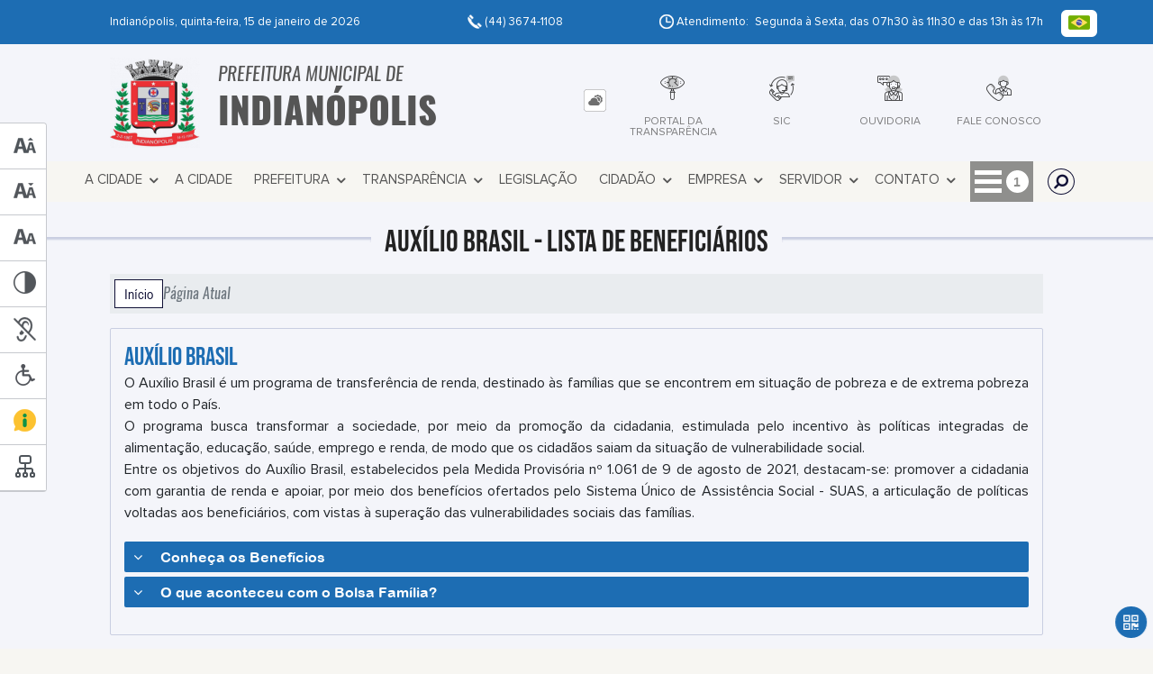

--- FILE ---
content_type: text/html; charset=UTF-8
request_url: https://www.indianopolis.pr.gov.br/auxilio-brasil
body_size: 15764
content:
<!DOCTYPE html>
<html lang="pt-BR">

<head>
    <meta charset="UTF-8">
    
        
            <meta name="theme-color" content="#111136">
    
    <title>Auxílio Brasil - Prefeitura Municipal  de Indianópolis</title>
                    <meta name="description" content="Listagem dos Beneficiários do Auxílio Brasil da Prefeitura Municipal  de Indianópolis"/>
                    <meta name="keywords" content="auxílio brasil, municipal, indianópolis, cidade"/>
                    <link rel="canonical" href="http://www.indianopolis.pr.gov.br/auxilio-brasil" />
                <meta property="og:url" content="http://www.indianopolis.pr.gov.br/auxilio-brasil" />
                <meta property="og:image" content="https://www.indianopolis.pr.gov.br/admin/globalarq/logo/7fcb8d73e871e51711b58b2d0869fec1.png" />
                <meta property="og:title" content="Prefeitura Municipal de Indianópolis" />
                <meta property="og:description" content="Prefeitura Municipal de Indianópolis" />
                <meta property="og:site_name" content="Prefeitura Municipal de Indianópolis" />
                <meta property="og:type" content="website" />
                <meta name="viewport" content="width=device-width, initial-scale=1.0">
        <!-- Le styles -->
    <link href="/admin/icones/familia/style.css" media="screen" rel="stylesheet" type="text/css">
<link href="/site/css/bootstrap-4.3.1/css/bootstrap.min.css" media="screen" rel="stylesheet" type="text/css">
<link href="/site/css/normalize.css" media="screen" rel="stylesheet" type="text/css">
<link href="/site/css/css.css" media="screen" rel="stylesheet" type="text/css">
<link href="/site/css/cssCustom.css?v=1768461452" media="screen" rel="stylesheet" type="text/css">
<link href="/site2/css/css_v2.css" media="screen" rel="stylesheet" type="text/css">
<link href="/site/js/plugins/tradutor/tradutor.css" media="screen" rel="stylesheet" type="text/css">
<link href="/site2/css/font/icomoon_v2/style.css" media="screen" rel="stylesheet" type="text/css">
<link href="/site/css/mini-plugins.css" media="screen" rel="stylesheet" type="text/css">
<link href="/site/css/animate.min.css" media="screen" rel="stylesheet" type="text/css">
<link href="/site/css/ekko-lightbox.css" media="screen" rel="stylesheet" type="text/css">
<link href="/site/js/plugins/calendario/dncalendar-skin.css" media="screen" rel="stylesheet" type="text/css">
<link href="/site/css/font/fontawesome/font-awesome.min.css" media="screen" rel="stylesheet" type="text/css">
<link href="/site/js/plugins/menu/sm-core-css.css" media="screen" rel="stylesheet" type="text/css">
<link href="/site/js/plugins/menu/sm-clean.css" media="screen" rel="stylesheet" type="text/css">
<link href="/site/js/plugins/owlcarousel/owl.carousel.min.css" media="screen" rel="stylesheet" type="text/css">
<link href="/site/js/plugins/owlcarousel/owl.theme.default.min.css" media="screen" rel="stylesheet" type="text/css">
<link href="/site/css/font/ArialNarrow/styles.css" media="screen" rel="stylesheet" type="text/css">
<link href="/site/css/font/ArialRoundedMTBold/styles.css" media="screen" rel="stylesheet" type="text/css">
<link href="/site/css/font/BebasNeue-Regular/styles.css" media="screen" rel="stylesheet" type="text/css">
<link href="/site/css/font/MyriadPro-Regular/styles.css" media="screen" rel="stylesheet" type="text/css">
<link href="/site/css/font/MyriadPro-Light/styles.css" media="screen" rel="stylesheet" type="text/css">
<link href="/site/css/font/MyriadPro-Bold/styles.css" media="screen" rel="stylesheet" type="text/css">
<link href="/site/css/font/Oswald-ExtraLight/styles.css" media="screen" rel="stylesheet" type="text/css">
<link href="/site/css/font/Oswald-LightItalic/styles.css" media="screen" rel="stylesheet" type="text/css">
<link href="/site/css/font/Oswald-Heavy/styles.css" media="screen" rel="stylesheet" type="text/css">
<link href="/site/css/font/Oswald-Regular/styles.css" media="screen" rel="stylesheet" type="text/css">
<link href="/site/css/font/Oswald-RegularItalic/styles.css" media="screen" rel="stylesheet" type="text/css">
<link href="/site/css/font/ProximaNova-Regular/styles.css" media="screen" rel="stylesheet" type="text/css">
<link href="/site/css/speech.css" media="screen" rel="stylesheet" type="text/css">
<link href="/site/js/plugins/acessibilidade/jbility.css" media="screen" rel="stylesheet" type="text/css">
<link href="/admin/globalarq/logo/favicon.webp" rel="shortcut icon" type="image/vnd.microsoft.icon">    
          <script>
          var _paq = window._paq = window._paq || [];
          /* tracker methods like "setCustomDimension" should be called before "trackPageView" */
          _paq.push(['trackPageView']);
          _paq.push(['enableLinkTracking']);
          (function() {
              var u="https://analytics.kingpage.com.br/";
              _paq.push(['setTrackerUrl', u+'matomo.php']);
              _paq.push(['setSiteId', '93']);
              var d=document, g=d.createElement('script'), s=d.getElementsByTagName('script')[0];
              g.async=true; g.src=u+'matomo.js'; s.parentNode.insertBefore(g,s);
          })();
      </script>
    </head>

<style>
     :root {
        --tamanho-fonte-cidade: 40px;
                    --cor-icon: #00ff22;
                        /*cores que se trocam*/
            --cor-primaria: #111136;
            --cor-secundaria: #1d6db3;
                        }

    .img-logo {
        width: 100px;
        height: 100px;
        background: url(/admin/globalarq/logo/7fcb8d73e871e51711b58b2d0869fec1.png);
        background-size: 100% 100%;
    }

    .img-logo-rodape {
        width: 100px;
        height: 100px;
        background: url(/admin/globalarq/logo/828f03d3a661ce292a619d2fd2f8a189.png);
        background-size: 100% 100%;
        margin-bottom: 10px;
    }

    .btn-menu-mobile {
        background: url('../../../../admin/globalarq/logo/7fcb8d73e871e51711b58b2d0869fec1.png') no-repeat;
        background-size: 50px auto;
    }

    .caixa-dialogo {
        background: linear-gradient(rgba(255, 255, 255, .9), rgba(255, 255, 255, .9)), url('../../admin/globalarq/logo/7fcb8d73e871e51711b58b2d0869fec1.png') space;
    }
</style>

<body>
    <!-- INICIO VLIBRAS -->
    <div vw class="enabled">
        <div vw-access-button class="active"></div>
        <div vw-plugin-wrapper>
            <div class="vw-plugin-top-wrapper"></div>
        </div>
    </div>
    <!-- FIM VLIBRAS -->
    <!--barra lateral de acessibilidade-->
    
                        <div class="acessibilidade acessibilidade_left ">
                            <div class="btn-acessibilidade">
                                <img src="/site/js/plugins/acessibilidade/acessibilidade/acessibilidade-btn-mobile.png" alt="Texto Maior" title="Texto Maior" />
                            </div>
                            <div id="increaseFont" class="acessibilidade_div" style="border-top-right-radius: 4px">
                                <div class="img-acessibilidade aumenta-texto">
                                    <img src="/site/js/plugins/acessibilidade/acessibilidade/acessibilidade-aumenta-texto.png" alt="Texto Maior" title="Texto Maior" />
                                </div>
                                <span class="texto-acessibilidade" unselectable="on">Texto Maior</span>
                            </div>
                            <div id="decreaseFont" class="acessibilidade_div">
                                <div class="img-acessibilidade diminui-texto">
                                    <img src="/site/js/plugins/acessibilidade/acessibilidade/acessibilidade-diminui-texto.png" alt="Texto Menor" title="Texto Menor" />
                                </div>
                                <span class="texto-acessibilidade" unselectable="on">Texto Menor</span>
                            </div>
                            <div id="resetaFont" class="acessibilidade_div">
                                <div class="img-acessibilidade reseta-texto">
                                    <img src="/site/js/plugins/acessibilidade/acessibilidade/acessibilidade-reseta-texto.png" alt="Texto Normal" title="Texto Normal" />
                                </div>
                                <span class="texto-acessibilidade" unselectable="on">Texto Normal</span>
                            </div>
                            <div id="contrast" class="acessibilidade_div">
                                <div class="img-acessibilidade contraste">
                                    <img src="/site/js/plugins/acessibilidade/acessibilidade/acessibilidade-contraste.png" alt="Contraste" title="Contraste" />
                                </div>
                                <span class="texto-acessibilidade" unselectable="on">Contraste</span>
                            </div>
                            <a class="mostra-libra" rel="" title="Vlibras">
                                <div class="acessibilidade_div">
                                    <div class="img-acessibilidade libras">
                                        <img src="/site/js/plugins/acessibilidade/acessibilidade/acessibilidade-libras.png" alt="Libras" title="Libras" />
                                    </div>
                                    <span class="texto-acessibilidade" unselectable="on">Libras</span>
                                </div>
                                <div class="caixa-balao">
                                    <div class="balao">
                                        <img src="/site/js/plugins/acessibilidade/acessibilidade/vlibras.gif" alt="Vlibras" title="Vlibras" />
                                        <p>O conteúdo desse portal pode ser acessível em Libras usando o VLibras</p>
                                    </div>
                                </div>
                            </a>
                            <div class="mostra-atalho" rel="" title="Teclas de Atalho">
                                <div class="acessibilidade_div">
                                    <div class="img-acessibilidade libras">
                                        <img src="/site/js/plugins/acessibilidade/acessibilidade/acessibilidade-atalho.png" alt="Libras" title="Libras" />
                                    </div>
                                    <span class="texto-acessibilidade" unselectable="on">Atalhos</span>
                                </div>
                                <div class="caixa-balao caixa-atalho">
                                    <div class="balao">
                                        <p><a id="altZ" title="Abrir Caixa de Pesquisa">Alt + Z - Abrir Caixa de Pesquisa</a></p>
                                        <p><a id="altC" title="Foco no Menu">Alt + C - Foco no Menu</a></p>
                                        <p><a id="altR" title="Ir para o Rodapé do Site">Alt + R - Ir para o Rodapé do Site</a></p>
                                        <p><a id="altB" title="Ativar Alto Contraste">Alt + B - Ativar Alto Contraste</a></p>
                                        <p><a id="altW" title="Aumentar Letra">Alt + W - Aumentar Letra</a></p>
                                        <p><a id="altS" title="Diminuir Letra">Alt + S - Diminuir Letra</a></p>
                                        <p><a id="altQ" title="Letra Normal">Alt + Q - Letra Normal</a></p>
                                        <p><a id="altN" title="Ir para o Conteúdo do Site">Alt + N - Ir para o Conteúdo do Site</a></p>
                                        <p><a id="altL" title="Abrir Libras">Alt + L - Abrir Libras</a></p>
                                    </div>
                                </div>
                            </div><a target="_blank" href="" rel="nofollow" title="Acesso à informação"><div class="acessibilidade_div">
                                        <div class="img-acessibilidade acesso-informacao">
                                            <img src="/site/js/plugins/acessibilidade/acessibilidade/acessibilidade-acesso-informacao.png" alt="Acesso à informação" title="Acesso à informação" />
                                        </div>
                                        <span class="texto-acessibilidade" unselectable="on">Acesso à informação</span>
                                    </div>
                                </a>
                                <a rel="" href="/mapa-site/" title="Mapa do Site">
                                <div class="acessibilidade_div">
                                    <div class="img-acessibilidade">
                                        <img src="/site/js/plugins/acessibilidade/acessibilidade/acessibilidade-mapa-site.png" alt="Libras" title="Libras" />
                                    </div>
                                    <span class="texto-acessibilidade" unselectable="on">Mapa do Site</span>
                                </div>
                            </a>
                        </div>
                    </div>
    <div class="container-all">
        
                
                <style>
                    .conteudo-hidden_v2 {
                        clear: both;
                        display: block;
                        height: 0;
                        width: 0;
                        overflow: hidden;
                        visibility: hidden;
                        margin: 0 !important;
                    }
                </style>

                <div class="container-atendimento desktop" data-tipo="">
                        <div class="center col-md-12 col-lg-12 col-xl-10">
                            <div class="row">
                                <div class="col-sm-4 col-xl-6 titulo-left">
                                    <p>Indianópolis, quinta-feira, 15 de janeiro de 2026
                                        <font class="right"><img src="/site/imagens/atendimento-telefone.png" alt="Telefone" />
                                            (44) 3674-1108 </font>
                                    </p>
                                </div>
                                <div class="col-sm-6 titulo-right" align="right">
                                    <p>
                                        <img src="/site/imagens/atendimento-horario.png" alt="Atendimento" />
                                        Atendimento: Segunda à Sexta, das 07h30 às 11h30 e das 13h às 17h
                                    </p>
                                </div>
                                <div id="google_translate_element"></div>
                                <div class="wrapper_linguagem" id="linguagem_desktop">
                                    <div class="container_linguagem">
                                        <button class="linguagem_button">
                                            <img src="/site/imagens/linguagem/brasil.png" />
                                        </button>
                                        <div class="linguagem_content animate__fadeIn">
                                            <div class="linguagem_titulo"><p>Idioma</p></div>
                                            <div class="linguagem_card" id="pt">
                                                <img src="/site/imagens/linguagem/brasil.png" />
                                                <p class="linguagem_selecionada">Português</p>
                                            </div>
                                            <div class="linguagem_card" id="en">
                                                <img src="/site/imagens/linguagem/estados-unidos.png" />
                                                <p>English</p>
                                            </div>
                                            <div class="linguagem_card" id="es">
                                                <img src="/site/imagens/linguagem/espanha.png" />
                                                <p>Español</p>
                                            </div>
                                            <div class="linguagem_card" id="fr">
                                                <img src="/site/imagens/linguagem/franca.png" />
                                                <p>Français</p>
                                            </div>
                                            <div class="linguagem_card" id="de">
                                                <img src="/site/imagens/linguagem/alemanha.png" />
                                                <p>Deutsch</p>
                                            </div>
                                            <div class="linguagem_card" id="it">
                                                <img src="/site/imagens/linguagem/italia.png" />
                                                <p>Italiano</p>
                                            </div>
                                        </div>
                                    </div>
                                </div>
                            </div>
                        </div>
                    </div>
                    <div class="container-previsao desktop">
                        <div class="center col-md-12 col-lg-12 col-xl-10">
                            <div class="row"><div class="col-md-6">
                                        <a href="https://www.indianopolis.pr.gov.br/" rel="" title="Prefeitura Municipal  de Indianópolis">
                                            <div class="img-logo"></div>
                                        </a>
                                        <a href="https://www.indianopolis.pr.gov.br/" rel="" title="Prefeitura Municipal  de Indianópolis">
                                            <h2>Prefeitura Municipal  de<br />
                                                <font class="nome-cidade" style="top: 5px;position: relative;">Indianópolis</font>
                                            </h2>
                                        </a>
                                    </div><div class="col-md-6 col-sm-12 padding-topo-0" align="center">
                                    <div class="row">

                                        <div class="col-md-1 col-sm-12">
                                            <ul class="nav nav-pills flex-column" id="previsaoTab" role="tablist">
                                                        <li class="nav-item">
                                                            <a class="nav-link active" id="home-tab" data-toggle="tab" href="#btn-link" role="tab" aria-controls="home" aria-selected="true">
                                                                <div class="img-topo-link"></div>
                                                            </a>
                                                        </li>
                                                    
                                                <li class="nav-item">
                                                    <a class="nav-link " id="profile-tab" data-toggle="tab" href="#btn-previsao" role="tab" aria-controls="profile" aria-selected="false">
                                                        <div class="img-topo-prev"></div>
                                                    </a>
                                                </li>
                                            </ul>
                                        </div>
                                        <!-- /.col-md-4 -->
                                        <div class="col-md-11 col-sm-12">
                                            <div class="tab-content" id="previsaoTabContent"> <div class="tab-pane fade show active text-left text-light padding-tab-pane" id="btn-link" role="tabpanel" aria-labelledby="home-tab"><div class="row link-rapido"><div class="col-lg-3 col-md-6 col-sm-6 alinha-center container-link-rapido" data-has-sub="false">
                                <a href="https://www.indianopolis.pr.gov.br/portal-da-transparencia" rel="" target="_self" title="Portal da Transparência" class="link-primario-toggle">
                                    <div class="link-primario muda-cor">
                                        <div>
                                            <span class="icon-87"><span class="path1"></span><span class="path2"></span><span class="path3"></span><span class="path4"></span><span class="path5"></span><span class="path6"></span><span class="path7"></span></span>
                                            <p>Portal da Transparência</p>
                                        </div>
                                    </div>
                                </a><div class="separa-sub-link"></div></div><div class="col-lg-3 col-md-6 col-sm-6 alinha-center container-link-rapido" data-has-sub="false">
                                <a href="https://www.indianopolis.pr.gov.br/sic-servico-de-informacao-ao-cidadao" rel="" target="_self" title="Sic" class="link-primario-toggle">
                                    <div class="link-primario muda-cor">
                                        <div>
                                            <span class="icon-25"><span class="path1"></span><span class="path2"></span><span class="path3"></span><span class="path4"></span><span class="path5"></span><span class="path6"></span><span class="path7"></span><span class="path8"></span><span class="path9"></span></span>
                                            <p>Sic</p>
                                        </div>
                                    </div>
                                </a><div class="separa-sub-link"></div></div><div class="col-lg-3 col-md-6 col-sm-6 alinha-center container-link-rapido" data-has-sub="false">
                                <a href="https://www.indianopolis.pr.gov.br/ouvidoria" rel="" target="_self" title="Ouvidoria" class="link-primario-toggle">
                                    <div class="link-primario muda-cor">
                                        <div>
                                            <span class="icon-13"><span class="path1"></span><span class="path2"></span><span class="path3"></span><span class="path4"></span><span class="path5"></span><span class="path6"></span><span class="path7"></span><span class="path8"></span><span class="path9"></span><span class="path10"></span><span class="path11"></span></span>
                                            <p>Ouvidoria</p>
                                        </div>
                                    </div>
                                </a><div class="separa-sub-link"></div></div><div class="col-lg-3 col-md-6 col-sm-6 alinha-center container-link-rapido" data-has-sub="false">
                                <a href="https://www.indianopolis.pr.gov.br/fale-conosco" rel="" target="_self" title="Fale Conosco" class="link-primario-toggle">
                                    <div class="link-primario muda-cor">
                                        <div>
                                            <span class="icon-144"><span class="path1"></span><span class="path2"></span><span class="path3"></span><span class="path4"></span></span>
                                            <p>Fale Conosco</p>
                                        </div>
                                    </div>
                                </a><div class="separa-sub-link"></div></div></div>
                                                    </div><div class="tab-pane fade text-left text-light " id="btn-previsao" role="tabpanel" aria-labelledby="profile-tab">
                                                    <div class="previsao_tempo">
                    <div class="container-prev efeito-prev">
                        <div class="mostraPrev" style="display:none !important;"></div>
                        <div class="dia">
                        <div class="alinha-prev">
                            <div class="semana">
                                Quar
                            </div>
                            <div class="data">
                                14/01
                            </div>
                            </div>
                            <div class="tempo"   style="background:url(/site/imagens/prev-tempo/clima.png) -318px -58px no-repeat;">
                            
                            </div>
                            <div class="msg-clima">
                            Parcialmente Nublado
                            </div>
                        </div>
                        <div class="escondePrev" style="display:table !important;">
                        
                        <div class="tempMax">
                            Máx 30&nbsp;°C
                        </div>
                        <div class="tempMin">
                            Min 20&nbsp;°C
                        </div>
                        <div class="separaPrevTemp">
                        
                        </div>
                        <div class="umiIndice">                           
                            <div class="uv">Índice UV</div>
                            <div class="ico">0.0</div>
                        </div>
                        </div>
                    </div> 
                    <div class="container-prev separa-dia">
                        <div class="mostraPrev"></div>
                        <div class="dia">
                        <div class="alinha-prev">
                            <div class="semana">
                                Quin
                            </div>
                            <div class="data">
                                15/01
                            </div>
                            </div>
                            <div class="tempo"   style="background:url(/site/imagens/prev-tempo/clima.png) -318px -58px no-repeat;">
                                
                            </div>
                            <div class="msg-clima">
                            Parcialmente Nublado
                            </div>
                        </div>
                        <div class="escondePrev">
                        
                        <div class="tempMax">
                            Máx 32&nbsp;°C
                        </div>
                        <div class="tempMin">
                            Min 21&nbsp;°C
                        </div>
                        <div class="separaPrevTemp">
                        
                        </div>
                        <div class="umiIndice">                           
                            <div class="uv">Índice UV</div>
                            <div class="ico">0.0</div>
                        </div>
                        </div>
                    </div> 
                    <div class="container-prev separa-dia">
                        <div class="mostraPrev"></div>
                        <div class="dia">
                            <div class="alinha-prev">
                            <div class="semana">
                                Sext
                            </div>
                            <div class="data">
                                16/01
                            </div>
                            </div>
                            <div class="tempo"   style="background:url(/site/imagens/prev-tempo/clima.png) -318px -58px no-repeat;">
                                
                            </div>
                            <div class="msg-clima">
                            Parcialmente Nublado
                            </div>
                        </div>
                        <div class="escondePrev">
                        
                        <div class="tempMax">
                            Máx 32&nbsp;°C
                        </div>
                        <div class="tempMin">
                            Min 20&nbsp;°C
                        </div>
                        <div class="separaPrevTemp">
                        
                        </div>
                        <div class="umiIndice">                           
                            <div class="uv">Índice UV</div>
                            <div class="ico">0.0</div>
                        </div>
                        </div>
                    </div> 
                    <div class="container-prev separa-dia">
                        <div class="mostraPrev"></div>
                        <div class="dia">
                        <div class="alinha-prev">
                            <div class="semana">
                                Sáb
                            </div>
                            <div class="data">
                                17/01
                            </div>
                            </div>
                            <div class="tempo"   style="background:url(/site/imagens/prev-tempo/clima.png) -318px -58px no-repeat;">
                                
                            </div>
                            <div class="msg-clima">
                            Parcialmente Nublado
                            </div>
                        </div>
                        <div class="escondePrev">
                        
                        <div class="tempMax">
                            Máx 31&nbsp;°C
                        </div>
                        <div class="tempMin">
                            Min 22&nbsp;°C
                        </div>
                        <div class="separaPrevTemp">
                        
                        </div>
                        <div class="umiIndice">                           
                            <div class="uv">Índice UV</div>
                            <div class="ico">0.0</div>
                        </div>
                        </div>
                    </div> 
                    </div> 
                    
                                                </div>
                                            </div>
                                            <!--tab content end-->
                                        </div><!-- col-md-8 end -->
                                    </div>
                                </div>
                            </div>
                        </div>
                    </div>

                    <!--menu da versão desktop-->
                    <div class="container-menu">
                        <div class="menu padding-0 center col-md-12 col-lg-11 col-xl-10">
                            <div class="wrapper_linguagem" style="display: none">
                                <div class="container_linguagem">
                                    <button class="linguagem_button">
                                        <img src="/site/imagens/linguagem/brasil.png" />
                                    </button>
                                    <div class="linguagem_content animate__fadeIn">
                                        <div class="linguagem_titulo"><p>Idioma</p></div>
                                        <div class="linguagem_card" id="pt">
                                            <img src="/site/imagens/linguagem/brasil.png" />
                                            <p class="linguagem_selecionada">Português</p>
                                        </div>
                                        <div class="linguagem_card" id="en">
                                            <img src="/site/imagens/linguagem/estados-unidos.png" />
                                            <p>English</p>
                                        </div>
                                        <div class="linguagem_card" id="es">
                                            <img src="/site/imagens/linguagem/espanha.png" />
                                            <p>Español</p>
                                        </div>
                                        <div class="linguagem_card" id="fr">
                                            <img src="/site/imagens/linguagem/franca.png" />
                                            <p>Français</p>
                                        </div>
                                        <div class="linguagem_card" id="de">
                                            <img src="/site/imagens/linguagem/alemanha.png" />
                                            <p>Deutsch</p>
                                        </div>
                                        <div class="linguagem_card" id="it">
                                            <img src="/site/imagens/linguagem/italia.png" />
                                            <p>Italiano</p>
                                        </div>
                                    </div>
                                </div>
                            </div>
                            <nav id="main-nav" class="greedy">
                            
                            <div class="btn-menu-mobile">
                                <div id="toggle">
                                    <div class="one"></div>
                                    <div class="two"></div>
                                    <div class="three"></div>
                                </div>
                                <a href="https://www.indianopolis.pr.gov.br/" rel="" title="Prefeitura Municipal  de Indianópolis">
                                    <p>Prefeitura Municipal  de</p>
                                    <span>Indianópolis</span>
                                </a>
                            </div><!-- Sample menu definition -->
                                <ul id="main-menu" class="sm sm-clean left links">
                                    <li class="grupo-menu box-shadow"><a href=# target=_self rel="">A Cidade</a><ul><li class="box-shadow sub-link"><a href=/cidade/hino target=_self rel="">Hino</a></li><li class="box-shadow sub-link"><a href=/guia-da-cidade target=_self rel="">Guia da Cidade</a></li><li class="box-shadow sub-link"><a href=/cidade/simbolo target=_self rel="">Símbolos Municipais</a></li><li class="box-shadow sub-link"><a href=/album-de-fotos target=_self rel="">Álbuns</a></li><li class="box-shadow sub-link"><a href=/web-radio target=_self rel="">Web Rádio</a></li></ul></li><li class="box-shadow"><a href=/cidade target=_self rel="">A Cidade</a></li><li class="grupo-menu box-shadow"><a href=# target=_self rel="">Prefeitura</a><ul><li class="box-shadow sub-link"><a href=https://www.indianopolis.pr.gov.br/pagina/164/manual-de-cerimonial-e-protocolo-oficial target=_self rel="">Manual de Cerimonial e Protocolo Oficial</a></li><li class="grupo-menu box-shadow"><a href=# target=_self rel="">Gabinete do Prefeito</a><ul><li class="box-shadow sub-link"><a href=https://www.indianopolis.pr.gov.br/pagina/3/prefeito target=_self rel="">Prefeito</a></li><li class="box-shadow sub-link"><a href=https://www.indianopolis.pr.gov.br/pagina/4/vice-prefeito target=_self rel="">Vice-Prefeito</a></li></ul></li><li class="box-shadow sub-link"><a href=/prefeitura/departamento target=_self rel="">Secretarias</a></li><li class="grupo-menu box-shadow"><a href=# target=_self rel="">Controladoria</a><ul><li class="box-shadow sub-link"><a href=https://www.indianopolis.pr.gov.br/pagina/7/controle-interno target=_self rel="">Principal</a></li><li class="box-shadow sub-link"><a href=https://www.indianopolis.pr.gov.br/pagina/7/controle-interno/sub-pagina/2/ target=_self rel="">Instrução Normativa</a></li><li class="box-shadow sub-link"><a href=https://www.indianopolis.pr.gov.br/pagina/7/controle-interno/sub-pagina/4/ target=_self rel="">Relatório de Controle Interno - RCI</a></li><li class="box-shadow sub-link"><a href=https://www.indianopolis.pr.gov.br/pagina/7/controle-interno/sub-pagina/5/ target=_self rel="">Legislação e Outras Notícias</a></li></ul></li><li class="grupo-menu box-shadow"><a href=https://www.indianopolis.pr.gov.br/pagina/8/plano-diretor-e-leis-urbanisticas target=_self rel="">Plano Diretor e Leis Urbanísticas</a><ul><li class="box-shadow sub-link"><a href=https://www.indianopolis.pr.gov.br/pagina/8/plano-diretor-e-leis-urbanisticas/sub-pagina/7/ target=_self rel="">O que é o Plano Diretor Municipal?</a></li><li class="box-shadow sub-link"><a href=https://www.indianopolis.pr.gov.br/pagina/8/plano-diretor-e-leis-urbanisticas/sub-pagina/8/ target=_self rel="">Revisão do Plano Diretor Municipal</a></li><li class="box-shadow sub-link"><a href=https://www.indianopolis.pr.gov.br/pagina/8/plano-diretor-e-leis-urbanisticas/sub-pagina/9/ target=_self rel="">Plano Diretor e leis urbanísticas</a></li></ul></li><li class="grupo-menu box-shadow"><a href=https://www.indianopolis.pr.gov.br/pagina/9/fapsepi target=_self rel="">FAPSEPI</a><ul><li class="box-shadow sub-link"><a href=https://www.indianopolis.pr.gov.br/pagina/9/fapsepi/sub-pagina/10/ target=_self rel="">Relatório</a></li><li class="box-shadow sub-link"><a href=https://www.indianopolis.pr.gov.br/pagina/9/fapsepi/sub-pagina/11/ target=_self rel="">Receitas e Despesas</a></li><li class="box-shadow sub-link"><a href=https://www.indianopolis.pr.gov.br/pagina/9/fapsepi/sub-pagina/12/ target=_self rel="">Política de Investimento</a></li><li class="box-shadow sub-link"><a href=https://www.indianopolis.pr.gov.br/pagina/9/fapsepi/sub-pagina/13/ target=_self rel="">Atas das Reuniões</a></li><li class="box-shadow sub-link"><a href=https://www.indianopolis.pr.gov.br/pagina/9/fapsepi/sub-pagina/14/ target=_self rel="">Conselho de Administração</a></li><li class="box-shadow sub-link"><a href=https://www.indianopolis.pr.gov.br/pagina/9/fapsepi/sub-pagina/15/ target=_self rel="">Comitê de Investimento</a></li><li class="box-shadow sub-link"><a href=https://www.indianopolis.pr.gov.br/pagina/9/fapsepi/sub-pagina/16/ target=_self rel="">Quem Somos / Legislação</a></li></ul></li><li class="box-shadow sub-link"><a href=/prefeitura/organograma target=_self rel="">Organograma</a></li><li class="box-shadow sub-link"><a href=/comissao target=_self rel="">Comissões e Conselhos</a></li><li class="box-shadow sub-link"><a href=/evento target=_self rel="">Calendário de eventos</a></li><li class="box-shadow sub-link"><a href=/galeria-videos target=_self rel="">Canal da Prefeitura</a></li><li class="box-shadow sub-link"><a href=/glossario target=_self rel="">Glossário</a></li><li class="box-shadow sub-link"><a href=/prefeitura/telefones target=_self rel="">Telefones Úteis</a></li><li class="box-shadow sub-link"><a href=/prefeitura/links-uteis target=_self rel="">Links Úteis</a></li><li class="box-shadow sub-link"><a href=/expediente target=_self rel="">Expediente</a></li></ul></li><li class="grupo-menu box-shadow"><a href=# target=_self rel="">Transparência</a><ul><li class="box-shadow sub-link"><a href=https://radardatransparencia.atricon.org.br/ target=_blank rel="nofollow">Radar Nacional de Transparência</a></li><li class="box-shadow sub-link"><a href=https://www.indianopolis.pr.gov.br/legislacao/categoria/14/atas-de-posse/ target=_blank rel="nofollow">Atas de Posse/Transmissão</a></li><li class="box-shadow sub-link"><a href=https://www.indianopolis.pr.gov.br/pagina/126/pesquisa-de-satisfacao target=_self rel="">Pesquisa de Satisfação</a></li><li class="box-shadow sub-link"><a href=https://www.indianopolis.pr.gov.br/pagina/25/consulta-publica target=_blank rel="nofollow">CONSULTA PÚBLICA</a></li><li class="box-shadow sub-link"><a href=https://www.indianopolis.pr.gov.br/portal-da-transparencia target=_blank rel="nofollow">Portal da Transparência</a></li><li class="box-shadow sub-link"><a href=https://indianopolis.pr.gov.br/pagina/150/manual-de-encerramento-de-mandato/ target=_blank rel="nofollow">Manual de Encerramento</a></li><li class="box-shadow sub-link"><a href=https://www.indianopolis.pr.gov.br/pagina/13/recomendacao-administrativa target=_self rel="">Recomendação Administrativa</a></li><li class="box-shadow sub-link"><a href=https://www.indianopolis.pr.gov.br/fundo-previdencia target=_self rel="">Previdência Municipal</a></li><li class="box-shadow sub-link"><a href=https://www1.tce.pr.gov.br/conteudo/prestacao-de-contas-municipios/214 target=_blank rel="nofollow">Parecer TCE-PR</a></li><li class="box-shadow sub-link"><a href=/audiencia-publica target=_self rel="">Audiências Públicas</a></li><li class="box-shadow sub-link"><a href=/conta-publica target=_self rel="">Contas Públicas</a></li><li class="box-shadow sub-link"><a href=https://www.tribunadecianorte.com.br/editais/ target=_blank rel="nofollow">Diário Oficial</a></li><li class="box-shadow sub-link"><a href=/licitacao target=_self rel="">Licitação</a></li><li class="box-shadow sub-link"><a href=/contrato target=_self rel="">Contratos</a></li><li class="box-shadow sub-link"><a href=/ata-abertura target=_self rel="">Atas de Abertura</a></li><li class="box-shadow sub-link"><a href=/ata-registro-preco target=_self rel="">Atas de Registro de Preço</a></li><li class="box-shadow sub-link"><a href=https://www.indianopolis.pr.gov.br/comissao target=_blank rel="nofollow">Comissões e Conselhos</a></li><li class="box-shadow sub-link"><a href=/plano-municipal target=_self rel="">Planos Municipais</a></li><li class="box-shadow sub-link"><a href=https://www.indianopolis.pr.gov.br/pagina/26/plano-municipal-de-saude target=_self rel="">Plano Municipal de Saúde</a></li><li class="box-shadow sub-link"><a href=/terceiro-setor target=_self rel="">Terceiro Setor</a></li><li class="box-shadow sub-link"><a href=/itr target=_self rel="">Itr</a></li><li class="box-shadow sub-link"><a href=/consulta-protocolo target=_self rel="">Protocolo</a></li><li class="box-shadow sub-link"><a href=/unidade-fiscal target=_self rel="">Unidade Fiscal</a></li></ul></li><li class="box-shadow"><a href=/legislacao target=_self rel="">Legislação</a></li><li class="grupo-menu box-shadow"><a href=/cidadao target=_self rel="">Cidadão</a><ul><li class="box-shadow sub-link"><a href=http://portaldocontribuinte.pmindianopolis.sysmar.com.br/login.xhtml target=_blank rel="nofollow">Portal do Contribuinte</a></li><li class="box-shadow sub-link"><a href=/carta-servico/categoria target=_self rel="">Carta de Serviços</a></li><li class="box-shadow sub-link"><a href=/concurso target=_self rel="">Concursos </a></li><li class="box-shadow sub-link"><a href=https://www.indianopolis.pr.gov.br/licitacao target=_blank rel="nofollow">Licitação</a></li><li class="box-shadow sub-link"><a href=https://www.indianopolis.pr.gov.br/legislacao target=_self rel="">Legislação</a></li><li class="box-shadow sub-link"><a href=https://www.indianopolis.pr.gov.br/pagina/113/redes-sociais target=_self rel="">Redes Sociais</a></li><li class="box-shadow sub-link"><a href=/noticia/categoria target=_self rel="">Notícias</a></li><li class="box-shadow sub-link"><a href=https://servicos.tce.pr.gov.br/TCEPR/Tribunal/Relacon/Obra/ObraConsulta/Contratado target=_blank rel="nofollow">Obras Públicas (Acompanhamento)</a></li><li class="grupo-menu box-shadow"><a href=# target=_self rel="">Saúde - UBS</a><ul><li class="box-shadow sub-link"><a href=https://www.indianopolis.pr.gov.br/pagina/11/servicos-ofertados target=_self rel="">Serviços Ofertados</a></li><li class="box-shadow sub-link"><a href=https://www.indianopolis.pr.gov.br/pagina/10/plano-de-vacinacao target=_self rel="">Plano de Vacinação</a></li><li class="box-shadow sub-link"><a href=https://www.indianopolis.pr.gov.br/pagina/12/horario-de-atendimento target=_self rel="">Horário de Atendimento</a></li></ul></li><li class="grupo-menu box-shadow"><a href=# target=_self rel="">Educação</a><ul><li class="box-shadow sub-link"><a href=https://www.indianopolis.pr.gov.br/portal-educacao target=_self rel="">Portal da Educação</a></li><li class="box-shadow sub-link"><a href=https://www.indianopolis.pr.gov.br/portal-educacao/secretaria-cardapio/ target=_blank rel="nofollow">Cardápio Escolar</a></li><li class="box-shadow sub-link"><a href=https://www.indianopolis.pr.gov.br/pagina/14/lista-de-espera-cmei-curumim target=_self rel="">Número de Vagas/Lista de Espera</a></li></ul></li><li class="box-shadow sub-link"><a href=https://www.indianopolis.pr.gov.br/pagina/147/cultura target=_self rel="">Cultura</a></li><li class="grupo-menu box-shadow"><a href=# target=_self rel="">Benefícios Assistenciais</a><ul><li class="box-shadow sub-link"><a href=https://www.indianopolis.pr.gov.br/auxilio-brasil target=_self rel="">Auxílio Brasil</a></li><li class="box-shadow sub-link"><a href=https://www.indianopolis.pr.gov.br/pagina/21/bolsa-familia target=_self rel="">Bolsa Família</a></li></ul></li><li class="box-shadow sub-link"><a href=https://www.indianopolis.pr.gov.br/pagina/23/conselho-tutelar target=_self rel="">Conselho Tutelar</a></li><li class="box-shadow sub-link"><a href=https://www.indianopolis.pr.gov.br/pagina/15/programa-minha-casa-minha-vidacohapar target=_self rel="">Programa Minha Casa, Minha Vida/COHAPAR</a></li><li class="box-shadow sub-link"><a href=/junta-militar target=_self rel="">Junta Militar</a></li><li class="box-shadow sub-link"><a href=/agendamento target=_self rel="">Agendamento Online</a></li><li class="box-shadow sub-link"><a href=/meio-ambiente target=_self rel="">Meio Ambiente</a></li><li class="box-shadow sub-link"><a href=/prefeitura/perguntas-frequentes target=_self rel="">FAQ - Perguntas Frequentes</a></li><li class="box-shadow sub-link"><a href=https://www.indianopolis.pr.gov.br/prefeitura/telefones target=_self rel="">Telefones Úteis</a></li><li class="box-shadow sub-link"><a href=https://www.indianopolis.pr.gov.br/prefeitura/links-uteis target=_self rel="">Links Úteis</a></li></ul></li><li class="grupo-menu box-shadow"><a href=/empresa target=_self rel="">Empresa</a><ul><li class="box-shadow sub-link"><a href=http://nfse.pmindianopolis.sysmar.com.br/#/login target=_blank rel="nofollow">ISS Online</a></li><li class="box-shadow sub-link"><a href=/licitacao target=_self rel="">Licitação</a></li><li class="box-shadow sub-link"><a href=/ata-abertura target=_self rel="">Atas de Abertura</a></li><li class="box-shadow sub-link"><a href=/ata-registro-preco target=_self rel="">Atas de Registro de Preço</a></li><li class="box-shadow sub-link"><a href=/contrato target=_self rel="">Contratos</a></li><li class="box-shadow sub-link"><a href=/noticia/categoria target=_self rel="">Notícias</a></li><li class="box-shadow sub-link"><a href=/prefeitura/perguntas-frequentes target=_self rel="">FAQ - Perguntas Frequentes</a></li></ul></li><li class="grupo-menu box-shadow"><a href=# target=_self rel="">Servidor</a><ul><li class="grupo-menu box-shadow"><a href=# target=_self rel="">Holerite Online (Área Exclusiva aos Servidores)</a><ul><li class="box-shadow sub-link"><a href=https://indianopolispr.equiplano.com.br:7439/esportal/esportalprincipal.index.logic target=_blank rel="nofollow">Servidores Ativos/Inativos</a></li><li class="box-shadow sub-link"><a href=https://www.indianopolis.pr.gov.br/pagina/16/manual-de-instr target=_self rel="">Manual de Instrução</a></li></ul></li><li class="box-shadow sub-link"><a href=http://177.220.132.98:7476/SysPortal/public/paginaConteudo.xhtml;jsessionid=2CD209BCCC33BD896C794F602719E33A?categoriaId=8184 target=_blank rel="nofollow">Laudo de Insalubridade e Periculosidade</a></li><li class="box-shadow sub-link"><a href=https://www.indianopolis.pr.gov.br/pagina/17/regime-juridico-unico-do-municipio-de-indianopolis target=_self rel="">Regime Jurídico Único do Município de Indianópolis</a></li><li class="box-shadow sub-link"><a href=https://pis2022.pro.br/calendario-pasep-2022/ target=_self rel="">Pasep</a></li><li class="box-shadow sub-link"><a href=https://www.indianopolis.pr.gov.br/webmail target=_blank rel="nofollow">Webmail</a></li></ul></li><li class="grupo-menu box-shadow"><a href=# target=_self rel="">Contato</a><ul><li class="box-shadow sub-link"><a href=/fale-conosco target=_self rel="">Fale Conosco</a></li><li class="box-shadow sub-link"><a href=/ouvidoria target=_self rel="">Ouvidoria</a></li><li class="box-shadow sub-link"><a href=/sic-servico-de-informacao-ao-cidadao target=_self rel="">Sic</a></li><li class="box-shadow sub-link"><a href=/poda-arvore target=_self rel="">Poda de Árvores</a></li><li class="box-shadow sub-link"><a href=/troca-de-lampada target=_self rel="">Troca de Lâmpadas</a></li><li class="box-shadow sub-link"><a href=/denuncia-de-descarte target=_self rel="">Denúncia de Descarte Irregular</a></li></ul></li><li class="box-shadow"><a href=https://www.indianopolis.pr.gov.br/pagina/147/cultura target=_self rel="">Cultura</a></li>
                                </ul>
                                <button>
                                    <div id="toggle-btn">
                                        <div class="menu-icon"></div>
                                    </div>
                                </button>
                                <ul class="hidden-links hidden row"></ul>
                                <ul class="btn-busca right">
                                    <li class="desktop nav-busca">
                                        <span class="nav-link recebe-tema-busca" title=""><i class="fa fa-search" aria-hidden="true"></i>
                                            <div class="search-box animated flipInX">
                                                <form class="frmBuscaCompleta" method="get" action="#">
                                                    <input class="busca buscaCompletaTexto" type="text" placeholder="Pesquisar" onfocus="Pesquisar" onblur="Pesquisar" />
                                                    <input class="enviar_busca btnBuscaCompleta" id="btnBuscaCompleta" type="button" value="Buscar" />
                                                </form>
                                            </div>
                                        </span>
                                    </li>
                                </ul>
                                </nav>
                                <div class="btn_busca_v1">
                                    <form class="frmBuscaCompleta_mobile" method="get" action="#">
                                        <input class="busca buscaCompletaTexto_mobile" type="text" placeholder="Pesquisar" />
                                        <input class="enviar_busca btnBuscaCompleta_mobile" type="submit" value="Buscar" />
                                    </form>
                                </div>
                                <div class="link-rapido-mobile"><div class="row link-rapido"><div class="col-lg-3 col-md-6 col-sm-6 alinha-center container-link-rapido" data-has-sub="false">
                                <a href="https://www.indianopolis.pr.gov.br/portal-da-transparencia" rel="" target="_self" title="Portal da Transparência" class="link-primario-toggle">
                                    <div class="link-primario muda-cor">
                                        <div>
                                            <span class="icon-87"><span class="path1"></span><span class="path2"></span><span class="path3"></span><span class="path4"></span><span class="path5"></span><span class="path6"></span><span class="path7"></span></span>
                                            <p>Portal da Transparência</p>
                                        </div>
                                    </div>
                                </a><div class="separa-sub-link"></div></div><div class="col-lg-3 col-md-6 col-sm-6 alinha-center container-link-rapido" data-has-sub="false">
                                <a href="https://www.indianopolis.pr.gov.br/sic-servico-de-informacao-ao-cidadao" rel="" target="_self" title="Sic" class="link-primario-toggle">
                                    <div class="link-primario muda-cor">
                                        <div>
                                            <span class="icon-25"><span class="path1"></span><span class="path2"></span><span class="path3"></span><span class="path4"></span><span class="path5"></span><span class="path6"></span><span class="path7"></span><span class="path8"></span><span class="path9"></span></span>
                                            <p>Sic</p>
                                        </div>
                                    </div>
                                </a><div class="separa-sub-link"></div></div><div class="col-lg-3 col-md-6 col-sm-6 alinha-center container-link-rapido" data-has-sub="false">
                                <a href="https://www.indianopolis.pr.gov.br/ouvidoria" rel="" target="_self" title="Ouvidoria" class="link-primario-toggle">
                                    <div class="link-primario muda-cor">
                                        <div>
                                            <span class="icon-13"><span class="path1"></span><span class="path2"></span><span class="path3"></span><span class="path4"></span><span class="path5"></span><span class="path6"></span><span class="path7"></span><span class="path8"></span><span class="path9"></span><span class="path10"></span><span class="path11"></span></span>
                                            <p>Ouvidoria</p>
                                        </div>
                                    </div>
                                </a><div class="separa-sub-link"></div></div><div class="col-lg-3 col-md-6 col-sm-6 alinha-center container-link-rapido" data-has-sub="false">
                                <a href="https://www.indianopolis.pr.gov.br/fale-conosco" rel="" target="_self" title="Fale Conosco" class="link-primario-toggle">
                                    <div class="link-primario muda-cor">
                                        <div>
                                            <span class="icon-144"><span class="path1"></span><span class="path2"></span><span class="path3"></span><span class="path4"></span></span>
                                            <p>Fale Conosco</p>
                                        </div>
                                    </div>
                                </a><div class="separa-sub-link"></div></div></div></div>
                        </div>
                    </div>
                
        <div class="container-conteudo background-cinza padding-padrao">
    <div class="container-titulo">
        <h1><span>AUXÍLIO BRASIL - LISTA DE BENEFICIÁRIOS</span></h1>                
    </div>    
    <div class="center col-md-12 col-lg-12 col-xl-10">
        <nav aria-label="breadcrumb">
            <ol class="breadcrumb">
                <li class="breadcrumb-item"><a href="/">Início</a></li>
                <li class="breadcrumb-item active" aria-current="page">Página Atual</li>
            </ol>
        </nav>
        <div class="container-filtro padding-15 col-md-12 col-lg-12 col-xl-12 alinha-justify">       
            <h3>Auxílio Brasil</h3>
            <p>O Auxílio Brasil é um programa de transferência de renda, destinado às famílias que se encontrem em situação de pobreza e de extrema pobreza em todo o País.</p>
            <p>O programa busca transformar a sociedade, por meio da promoção da cidadania, estimulada pelo incentivo às políticas integradas de alimentação, educação, saúde, emprego e renda, de modo que os cidadãos saiam da situação de vulnerabilidade social. </p>
            <p>Entre os objetivos do Auxílio Brasil, estabelecidos pela Medida Provisória nº 1.061 de 9 de agosto de 2021, destacam-se: promover a cidadania com garantia de renda e apoiar, por meio dos benefícios ofertados pelo Sistema Único de Assistência Social - SUAS, a articulação de políticas voltadas aos beneficiários, com vistas à superação das vulnerabilidades sociais das famílias.</p>
            <div class="separa-conteudo"></div>
            <div class="mostra-conteudo"><p>Conheça os Benefícios</p></div>
            <div class="esconde-conteudo">
                <p>Criado por meio da Medida Provisória nº 1.061, de 9 de agosto de 2021, o Programa Auxílio Brasil contempla nove modalidades diferentes de benefícios. As três primeiras formam o núcleo básico do novo programa, enquanto as demais o complementam com ferramentas de inserção socioeconômica:</p>
                <p style="margin-top: 10px;"><strong>Benefício Primeira Infância: </strong>  destinado às famílias que possuam em sua composição crianças com idade entre zero e 36 meses incompletos.</p>
                <p style="margin-top: 10px;"><strong>Benefício Composição Familiar: </strong> diferente da atual estrutura do Bolsa Família, que limita o benefício aos jovens de até 17 anos, será direcionado também a jovens de 18 a 21 anos incompletos. O objetivo é incentivar esse grupo a permanecer nos estudos para concluir pelo menos um nível de escolarização formal.</p>
                <p style="margin-top: 10px;"><strong>Benefício de Superação da Extrema Pobreza: </strong> se após receber os benefícios anteriores a renda mensal per capita da família não superar a linha da extrema pobreza, ela terá direito a um apoio financeiro sem limitações relacionadas ao número de integrantes do núcleo familiar.</p>
                <p style="margin-top: 10px;"><strong>Auxílio Esporte Escolar: </strong> destinado a estudantes com idades entre 12 e 17 anos incompletos que sejam membros de famílias beneficiárias do Auxílio Brasil e que se destacarem em competições oficiais do sistema de jogos escolares brasileiros.</p>
                <p style="margin-top: 10px;"><strong>Bolsa de Iniciação Científica Júnior: </strong> para estudantes com bom desempenho em competições acadêmicas e científicas e que sejam beneficiários do Auxílio Brasil. A transferência do valor será feita em 12 parcelas mensais. Não há número máximo de beneficiários por núcleo familiar.</p>
                <p style="margin-top: 10px;"><strong>Auxílio Criança Cidadã: </strong> direcionado ao responsável por família com criança de zero a 48 meses incompletos que consiga fonte de renda mas não encontre vaga em creches públicas ou privadas da rede conveniada. O valor será pago até a criança completar 48 meses de vida, e o limite por núcleo familiar ainda será regulamentado.</p>
                <p style="margin-top: 10px;"><strong>Auxílio Inclusão Produtiva Rural: </strong> é a concessão de um auxílio financeiro mensal para que o cidadão possa começar a investir em uma produção rural própria. Pelo benefício, ele receberá capacitação de técnico agrícola sobre manejo na agricultura familiar.</p>
                <p style="margin-top: 10px;"><strong>Auxílio Inclusão Produtiva Urbana: </strong> é um incentivo para o beneficiário integrar o mercado formal de trabalho, com a garantia de que, caso mantenha os demais requisitos do Auxílio Brasil, será apoiado pelo Governo Federal.</p>
                <p style="margin-top: 10px;"><strong>Benefício Compensatório de Transição: </strong> para famílias que estavam na folha de pagamento do Bolsa Família e perderem parte do valor recebido em decorrência do enquadramento no Auxílio Brasil. Será concedido no período de implementação do novo programa e mantido até que haja majoração do valor recebido pela família ou até que não se enquadre mais nos critérios de elegibilidade.</p>
                <p style="margin-top: 10px;"><strong>Emancipação e microcrédito</strong></p>
                <p style="margin-top: 10px;">Como parte das medidas emancipatórias, o Ministério da Cidadania anunciou que os beneficiários que tiverem aumento da renda per capita, e essa nova renda ultrapasse o limite para a inclusão no Auxílio Brasil, serão mantidos na folha de pagamento por mais 24 meses. É a Regra de Emancipação.</p>
                <p style="margin-top: 10px;">A família beneficiária que deixar de receber o Auxílio Brasil, por vontade própria ou após os 24 meses, poderá retornar ao programa com prioridade, sem enfrentar qualquer fila, desde que atenda aos requisitos de elegibilidade.</p>
                <p style="margin-top: 10px;">Quem recorrer ao microcrédito poderá comprometer até 30% do valor do benefício recebido. A medida tem como objetivo permitir uma melhor administração do orçamento familiar e a realização de planejamento financeiro com vistas a pequenos negócios e empreendedorismo.</p>
            </div>  
            <div class="mostra-conteudo"><p>O que aconteceu com o Bolsa Família?</p></div>
            <div class="esconde-conteudo">
                <p>O governo federal definiu a regulamentação de um novo programa social, o Auxílio Brasil, ele substitui o Bolsa Família, regulamentado por lei em 2004 e extinto pela Medida Provisória nº 1.061, de 9 de agosto deste ano, a mesma que criou o novo benefício.</p>
                <!-- Condição -->
                            </div>
            <div class="separa-conteudo"></div>
        </div>
        <div class="separa-conteudo"></div>
        <div class="container-filtro padding-15 col-md-12 col-lg-12 col-xl-12 alinha-center">
            <h3>Escolha o ano para filtrar</h3>
            <div class="row">
                                        <div class="col-sm-3 col-md-1">
                            <div class="separa-conteudo-mobile"></div>
                            <a  href="/auxilio-brasil/2022/" title="2022">
                                                                        <div class="btn btn-padrao btn-primary">
                                                                                2022                                    </div>
                                </div>
                            </a>
                                            </div>                
            </div>                
        </div>                
        <div class="separa-conteudo"></div>
        <div class="container-lista-download center col-md-12 col-lg-12 col-xl-10">
                            <div class="separa-conteudo"></div>
                <div class="sem-resultado center alinha-center">Nenhuma lista de beneficiário cadastrada no momento!</div>            
                <div class="separa-conteudo"></div>
                    </div> 
    </div>        
        <div class="container-conteudo background-cinza padding-padrao" style="order: ;">
                <div class="center col-md-12 col-lg-12 col-xl-10">
                    <div id="banner-servico" class="midia owl-carousel col-md-12"> <a href="https://www.sistemas.cohapar.pr.gov.br/pretendentesOnline/#B" title = "Cohapar" rel="nofollow" target="_blank">
                        <img loading="lazy" class="img-fluid" src = "/admin/globalarq/banner/banner-secundario/1024_270/c561662d17065f322a113691be868043.png" alt = "Cohapar"/>
                    </a> <a href="#" title = "Prefeitura de Indianópolis - No rumo certo!" rel="" target="_self">
                        <img loading="lazy" class="img-fluid" src = "/admin/globalarq/banner/banner-secundario/1024_270/5f040c4bdbbd076d339410082b6e4ab7.png" alt = "Prefeitura de Indianópolis - No rumo certo!"/>
                    </a></div></div></div> <div id="calendario" class="container-conteudo background-cinza padding-padrao position-relative subclass-calendario">
                          <div class="center col-md-12 col-lg-12 col-xl-10">
                              <div class="row">
                                  <div class="center col-sm-12 col-md-12 col-lg-8 col-xl-8">
                                      <div class="container-titulo alinha-left">
                                          <h2><span class="padding-0">CALENDÁRIO DE EVENTOS</span></h2>
                                      </div>
          
                                      <div id="dncalendar-container" class="col-sm-12 col-md-12 col-lg-12 col-xl-12">
                                          <div class="row"></div>
                                      </div>
                                      <div class="separa-conteudo-mobile"></div>
                                  </div>
                                  <div class="center col-sm-12 col-md-12 col-lg-4 col-xl-4">
                                      <div class="container-titulo alinha-left">
                                          <h2><span class="padding-0">ACOMPANHE-NOS</span></h2>
                                      </div>
                                      <div class="center alinha-center container-facebook-plugin"><iframe src="https://www.facebook.com/plugins/page.php?href=https://www.facebook.com/municipiodeindianopolis.pr//&tabs=timeline&width=340&height=500&small_header=false&adapt_container_width=true&hide_cover=false&show_facepile=true&appId" width="340" height="500" style="border:none;overflow:hidden" scrolling="no" frameborder="0" allowTransparency="true" allow="encrypted-media" loading="lazy"></iframe></div>
                                  </div>
                              </div>
                          </div>
                      </div><div class="container-conteudo background-cinza padding-padrao">
                          <div class="center col-md-12 col-lg-12 col-xl-10">
                              <div class="row">
                                  <div class="container-subtitulo col-sm-12 col-md-3 col-lg-3 col-xl-3">
                                      <h2><span>UNIDADES FISCAIS</span></h2>
                                      <p>Fique por dentro dos índices - <a href="/unidade-fiscal" title="Ver Todas" rel="">ver todas</a></p>
                                  </div>
                                  <div class="container-indice col-sm-12 col-md-9 col-lg-9 col-xl-9">
                                      <div class="row">
                                          <div class="col-sm-12 col-md-6 col-lg-3 col-xl-3">
                                    <div class="separa-conteudo-mobile"></div>
                                    <div class="conteudo-indice center">
                                        <div class="icon_v2 icon-moeda">
                                            <span class="path1"></span>
                                        </div>
                                        <p>UFI - 2022</p>
                                        <p><font>R$ 39,36</font></p>    
                                    </div>
                                    <div class="separa-conteudo-mobile"></div>
                                </div><div class="col-sm-12 col-md-6 col-lg-3 col-xl-3">
                                    <div class="separa-conteudo-mobile"></div>
                                    <div class="conteudo-indice center">
                                        <div class="icon_v2 icon-moeda">
                                            <span class="path1"></span>
                                        </div>
                                        <p>UFI - 2023</p>
                                        <p><font>R$ 41,71</font></p>    
                                    </div>
                                    <div class="separa-conteudo-mobile"></div>
                                </div>
                                      </div>
                                  </div>
                              </div>
                          </div>
                      </div>
                <div class="container-parallax container-conteudo background-cinza padding-padrao"></div>
              <!-- <div class="newsletter-container" style="display: ">
                <div class="newsletter-content">
                    <div class="newsletter-info">
                        <h2>Newsletter</h2>
                        <p>Cadastre-se para receber informações da Prefeitura.</p>
                    </div>
                      <form class="newsletter-form" id="formNewsletter" data-url="  ">
                        <button title="Cadastro de Email" id="btn_cadastro_email" type="submit">Cadastrar</button>
                    </form>
                    <div id="mensagemRetorno"></div>
                  </div>
              </div> -->
                <div class="container-rodape recebe-tema-rodape" id="rodape">
                    <div class="conteudo-rodape center col-md-12 col-lg-12 col-xl-10">
                        <div class="row">
                            <div class="col-md-6 col-lg-3 col-xl-3 text-atendimento"><a class="link-logo" href="/" title="Prefeitura Municipal  de Indianópolis">
                                                  <div class="img-logo-rodape center"></div>
                                              </a>
                                              <a class="link-logo" href="/" title="Prefeitura Municipal  de Indianópolis">
                                                  <h3>Prefeitura Municipal  de<br />
                                                      <font>Indianópolis</font>
                                                  </h3>
                                              </a><p class="title-atendimento"><strong>HORÁRIO DE ATENDIMENTO:</strong></p>
                                <p>Segunda à Sexta, das 07h30 às 11h30 e das 13h às 17h</p>
                                <div class = "separa-conteudo"></div>
                                <div class="atualizacaoSistema"  style="display: grid;border: 0;font-size: 12px;"><i>CNPJ: 75.798.355/0001-77</i><i>Razão Social: MUNICÍPIO DE INDIANOPOLIS</i><i>Nome Fantasia: PREFEITURA MUNICIPAL DE INDIANOPOLIS</i>
                                </div>
        
                                <div class="separa-conteudo-mobile"></div>
                            </div>
        
                            <!--ACESSO RÁPIDO-->
                            <div class="col-md-6 col-lg-2 col-xl-2">
                            <h2>ISS Online</h2><ul class="acesso-esconde"><li><a href="http://nfse.pmindianopolis.sysmar.com.br/#/login" rel="nofollow" target="_blank" title="ISS Online" style="cursor: pointer">ISS Online</a></li></ul><div class="separa-conteudo-mobile"></div><div class="separa-conteudo-mobile"></div></div><div class="col-md-6 col-lg-2 col-xl-2">
                            <h2>Portal do Contribuinte</h2><ul class="acesso-esconde"><li><a href="http://portaldocontribuinte.pmindianopolis.sysmar.com.br/login.xhtml" rel="nofollow" target="_blank" title="Portal do Contribuinte" style="cursor: pointer">Portal do Contribuinte</a></li></ul><div class="separa-conteudo-mobile"></div><div class="separa-conteudo-mobile"></div></div><div class="col-md-6 col-lg-2 col-xl-2">
                            <h2>Cidadão</h2><ul class="acesso-esconde"><li><a href="https://www.indianopolis.pr.gov.br/agendamento" rel="" target="_self" title="Agendamento Online" style="cursor: pointer">Agendamento Online</a></li><li><a href="https://www.indianopolis.pr.gov.br/carta-servico/categoria" rel="" target="_self" title="Carta de Serviço" style="cursor: pointer">Carta de Serviço</a></li><li><a href="https://www.sistemas.cohapar.pr.gov.br/pretendentesOnline/#B" rel="nofollow" target="_blank" title="COHAPAR" style="cursor: pointer">COHAPAR</a></li><li><a href="https://www.indianopolis.pr.gov.br/comissao" rel="" target="_self" title="Comissões e Conselhos" style="cursor: pointer">Comissões e Conselhos</a></li><li><a href="https://www.indianopolis.pr.gov.br/concurso" rel="" target="_self" title="Concurso" style="cursor: pointer">Concurso</a></li><li><a href="https://www.indianopolis.pr.gov.br/pagina/23/conselho-tutelar" rel="" target="_self" title="Conselho Tutelar" style="cursor: pointer">Conselho Tutelar</a></li><li><a href="https://www.tribunadecianorte.com.br/editais/" rel="nofollow" target="_blank" title="Diário Oficial" style="cursor: pointer">Diário Oficial</a></li><li><a href="https://www.indianopolis.pr.gov.br/prefeitura/perguntas-frequentes" rel="" target="_self" title="FAQ - Perguntas Frequentes" style="cursor: pointer">FAQ - Perguntas Frequentes</a></li><li><a href="https://www.indianopolis.pr.gov.br/legislacao" rel="" target="_self" title="Legislação" style="cursor: pointer">Legislação</a></li><li><a href="https://www.indianopolis.pr.gov.br/meio-ambiente" rel="" target="_self" title="Meio Ambiente" style="cursor: pointer">Meio Ambiente</a></li><li><a href="https://www.indianopolis.pr.gov.br/noticia/categoria" rel="" target="_self" title="Notícias" style="cursor: pointer">Notícias</a></li><li><a href="https://www.indianopolis.pr.gov.br/ouvidoria" rel="" target="_self" title="Ouvidoria" style="cursor: pointer">Ouvidoria</a></li><li><a href="https://www.indianopolis.pr.gov.br/portal-educacao" rel="" target="_self" title="Portal da Educação" style="cursor: pointer">Portal da Educação</a></li><li><a href="http://portaldocontribuinte.pmindianopolis.sysmar.com.br/login.xhtml" rel="nofollow" target="_blank" title="Portal do Contribuinte" style="cursor: pointer">Portal do Contribuinte</a></li><li><a href="https://www.indianopolis.pr.gov.br/sic-servico-de-informacao-ao-cidadao" rel="" target="_self" title="Sic" style="cursor: pointer">Sic</a></li></ul><div class="btn-acesso-rodape"></div><div class="separa-conteudo-mobile"></div><div class="separa-conteudo-mobile"></div></div>
        
                            <div class="col-md-6 col-lg-3 col-xl-3">
                                <div class="separa-conteudo-mobile"></div><h2>SIGA NAS REDES SOCIAIS</h2>
                                    <div class="conteudo-social margin-bottom-padrao"><a href="https://www.facebook.com/municipiodeindianopolis.pr/" rel="nofollow" title="Facebook" target="_blank"><img src="/site/imagens/icone-facebook.png" alt="Facebook" /></a><a href="https://www.instagram.com/municipiodeindianopolispr/" rel="nofollow" title="Instagram" target="_blank"><img src="/site/imagens/icone-instagram.png" alt="Instagram" /></a></div><div class="conteudo-social margin-bottom-padrao" data-telefone="(44) 3674-1108 ">
                                    <div class="separa-conteudo-mobile"></div>
                                    <h2>CONTATO</h2>
                                    <p>Praça Caramuru, 150<br />
                                        Centro<br />
                                        Indianópolis - PR<br />
                                        CEP: 87235-000<br />
                                        Telefone: (44) 3674-1108 <br />
                                        E-mail: <a href="mailto:contato@indianopolis.pr.gov.br">contato@indianopolis.pr.gov.br</a>
                                    </p>
                                    <a class="btn-rodape padding-0" href="/fale-conosco/">
                                        <div class="texto"><span>Ver Localização</span></div>
                                        <div class="seta"><i class="fa fa-angle-right faa-horizontal animated " aria-hidden="true"></i></div>
                                    </a>
                                </div>
                                <div class="conteudo-social">
                                    <div class="separa-conteudo-mobile"></div>
                                    <h2>WEBMAIL</h2>
                                    <div class="conteudo-social">
                                        <a href="https://www.indianopolis.pr.gov.br/webmail/" rel="nofollow" title="WebMail" target="_blank"><img src="/site/imagens/icone-email.png" alt="WebMail" /></a>
                                    </div>
                                    <div class="separa-conteudo"></div>
                                    <div class="conteudo-social">
                                        <a class="link-cookie" href="/termos-e-condicoes-gerais-de-uso/" rel="" target="_blank" title="Termos e condições gerais de uso">Termos e condições gerais de uso</a><br>
                                        <a class="link-cookie" href="/politicas-de-cookies/" rel="" target="_blank" title="Políticas de cookies">Políticas de cookies</a><br></div>
                                      <a href="/lgpd/" rel="" target="_blank" title="Lei Geral de Proteção de Dados">Lei Geral de Proteção de Dados</a></div>
                            </div>
                        </div>
                    </div>
                    <a id="gototop" class="gototop hvr-float" href="#" rel="" title="Ir para o Topo">
                        <i class="fa fa-arrow-circle-o-up" aria-hidden="true" style="font-size: 42px;"></i>
                    </a>
                    <div class="grow headShake animated" style="display: flex;gap: 6px;justify-content: space-between;align-items: center;right: 6px;"><a id="generate" class="qr-code btn-lateral btn-qr-code" type="button" title="QR Code">
                                <i class="fa fa-qrcode qr-code-icon"></i>
                            </a>
                        </div><div class="atualizacaoSistema center col-md-12 col-lg-12 ">
                        <div class="row">
                            <div class="alinha-right col-md-6">
                                <p><i class="fa fa-cog" aria-hidden="true"></i> <i>Versão do sistema: 2.0.0 - 09/01/2026</i></p>
                            </div>
                            <div class="alinha-left col-md-6">
                                <p><i class="fa fa-clock-o" aria-hidden="true"></i> <i>Portal atualizado em: 14/01/2026 08:05:51</i></p>
                            </div>
                        </div>
                    </div>
                    
                    <div class="copyright col-md-12">
                        <div class="center col-md-12 col-lg-12 col-xl-10 padding-15">
                            <div class="row"><div class="alinha-left col-md-7">
                                    <p>Copyright 2026 - Prefeitura Municipal  de <cidade id="cidade">Indianópolis</cidade> - Todos os direitos reservados.</p>
                                </div>
                                <div class="alinha-right col-md-5 desenvolvidoKingPage">
                                    <p class="desenvolvidoKingPage">Website Desenvolvido por: <a href="https://kingpage.com.br/" rel="nofollow" target="_blank" title="Kingpage: Fábrica de Software"><img src="/site/imagens/logo-kingpage.png" alt="Logo Kingpage: Fábrica de Software" /></a></p>
                                </div></div>
                        </div>
                    </div>
                </div>
                
        <div class="message-cookies">
            <div class="container-termo col-lg-12 col-md-12 col-sm-12">
                <div class="center col-lg-11 col-md-11 col-sm-11">
                    <div class="row">
                        <div class="col-lg-10 col-md-10 col-sm-10">
                            <p>Prefeitura Municipal  de Indianópolis - PR.<br />Usamos cookies para melhorar a sua navegação. Ao continuar você concorda com nossa <strong><a class="link-cookie" href="/politicas-de-cookies/" rel="" target="_blank" title="Políticas de cookies">Políticas de cookies</a></strong> 
                                                        e <strong><a class="link-cookie" href="/termos-e-condicoes-gerais-de-uso/" rel="" target="_blank" title="Termos e condições gerais de uso">Termos e condições gerais de uso</a></strong>.</p>
                        </div>
                        <div class="col-lg-2 col-md-2 col-sm-2">
                            <a href="javascript:void(0);" class="accepted-cookies btn alinha-centro_v2 btn-primary btn-padrao-termo_v2" style="width: 120px; margin: 5px auto;" rel="nofollow">Aceitar</a>
                            <a href="javascript:void(0);" class="personalized-cookies btn alinha-centro_v2 btn-primary btn-padrao-termo_v2" style="width: 120px; margin: 5px auto;" rel="nofollow">Personalizar</a>
                            <a href="javascript:void(0);" class="rejected-cookies btn alinha-centro_v2 btn-primary btn-padrao-termo_v2" style="width: 120px; margin: 5px auto;" rel="nofollow">Rejeitar</a>
                        </div>
                    </div>
                </div>
            </div>
        </div>

        <div class="modal fade modal-alerta modal-cookies" id="modalCookiesPersonalizar" tabindex="-1" aria-labelledby="modalCookiesPersonalizarLabel" aria-hidden="true" style="z-index: 9999999;">
            <div class="modal-dialog modal-dialog-centered modal-dialog-scrollable">
                <div class="modal-content container-alerta center">
                    <div class="modal-header">
                        <h2>Personalizar Cookies</h2>
                        <button type="button" class="close close-modal-cookies" data-dismiss="modal" aria-label="Close">
                            <span aria-hidden="true">&times;</span>
                        </button>
                    </div>
                    <div class="modal-body scroollbar_v2">
                        <p class="p-cookies"><strong><a class="link-cookie" href="/politicas-de-cookies/" rel="" target="_blank" title="Políticas de cookies">Clique aqui para ver nossas políticas de cookies</a></strong></p>
                        <p class="p-cookies">Selecione os tipos de cookies que você deseja permitir:</p>
                        <div class="toggle-container">
                            <label class="switch">
                                <input type="checkbox" id="cookies-necessarios" checked disabled>
                                <span class="slider round"></span>
                            </label>
                            <span class="toggle-label"><strong>Cookies estritamente necessários (sempre ativos)</strong><br>Estes cookies são essenciais para o funcionamento básico do site e permitem que você navegue pelas páginas e utilize recursos essenciais, como acesso a áreas seguras. Eles não coletam informações pessoais identificáveis e são necessários para garantir a funcionalidade adequada do site.</span>
                        </div>
                        <div class="toggle-container">
                            <label class="switch">
                                <input type="checkbox" id="cookies-desempenho">
                                <span class="slider round"></span>
                            </label>
                            <span class="toggle-label"><strong>Cookies de desempenho</strong><br>Estes cookies coletam informações sobre como os visitantes usam o site, como quais páginas são mais visitadas e se ocorrem erros. Eles nos ajudam a melhorar o desempenho do site e a entender como os usuários interagem com ele. As informações coletadas são agregadas e anônimas.</span>
                        </div><br>
                        <button id="salvar-cookies" class="btn alinha-centro_v2 btn-primary btn-padrao-termo_v2" style="margin: auto">Salvar</button>
                    </div>
                </div>
            </div>
        </div>

        <!-- SIMULADORES DE CLICK PARA ACESSIBILIDADE -->
        <a id="gotobody" class="gotobody" href="#primeira-div" rel="" title="Ir para o Topo" style="display: none"></a>
        <a id="gotomenu" class="gotomenu" href="#main-menu" rel="" title="Ir para o Topo" style="display: none"></a>
    </div>

        
    <script type="text/javascript" src="/site/js/jquery-v3.3.1.js"></script>
<script type="text/javascript" src="/site/css/bootstrap-4.3.1/js/bootstrap.min.js"></script>
<script type="text/javascript" src="/site/js/mini-plugins.js"></script>
<script type="text/javascript" src="/site/js/menu.js"></script>
<script type="text/javascript" src="/site2/js/plugins/Marquee/marquee.js"></script>
<script type="text/javascript" src="/site/js/plugins/calendario/dncalendar.js"></script>
<script type="text/javascript" src="/site/js/ekko-lightbox.js"></script>
<script type="text/javascript" src="/site/js/plugins/menu/jquery.smartmenus.js"></script>
<script type="text/javascript" src="/site/js/plugins/owlcarousel/owl.carousel.min.js"></script>
<script type="text/javascript" src="/site/js/site.js"></script>
<script type="text/javascript" src="/site/js/siteCustom.js?v=1768461452"></script>
<script type="text/javascript" src="/site/js/plugins/tradutor/tradutor.js"></script>
<script type="text/javascript" src="/site/js/prev-tempo.js"></script>
<script type="text/javascript" src="/site/js/enquete.js"></script>
<script type="text/javascript" src="/site/js/plugins/acessibilidade/jbility.js"></script>    <script type="text/javascript" src="https://translate.google.com/translate_a/element.js?cb=googleTranslateElementInit"></script>

    
    
    
                
    <style>
                            .modal-alerta .buttonDownloadClickImage {
                                display: none !important;
                                pointer-events: none !important;
                            }
                        </style>    
            <script type="text/javascript" src="/site/js/plugins/jquery-qrcode/jquery-qrcode.min.js"></script>
            <script type="text/javascript" src="/site/js/plugins/jquery-pdf/jspdf.min.js"></script>
            <script>
                $(document).ready(function() {
                    $("#generate").click(function(){
                        $("#modalQrCode").modal("show")
                        $("#qrcode_v2").empty();
                        $("#qrcode_v2").qrcode({
                        size: 300,
                        text: window.location.href
                        })
                    });
                    $("#printQrCode").click(async function() {
                        await new Promise(resolve => setTimeout(resolve, 500));
                    
                        var qrCodeElement = document.getElementById("qrcode_v2").getElementsByTagName("canvas")[0];
                        var qrCodeDataUrl = qrCodeElement.toDataURL("image/png");
                    
                        const { jsPDF } = window.jspdf;
                        const pdf = new jsPDF();
                    
                        const qrCodeSize = 180; 
                        const pageWidth = pdf.internal.pageSize.getWidth();
                        const pageHeight = pdf.internal.pageSize.getHeight();
                        const xPos = (pageWidth - qrCodeSize) / 2;
                        const yPos = (pageHeight - qrCodeSize) / 2;
                    
                        pdf.addImage(qrCodeDataUrl, "PNG", xPos, yPos, qrCodeSize, qrCodeSize);
                    
                        var pdfBlob = pdf.output("blob");
                        var pdfUrl = URL.createObjectURL(pdfBlob);
                        window.open(pdfUrl, "_blank");
                    });
                    $("#downloadQrCode").click(function() {
                        var qrCodeElement = document.getElementById("qrcode_v2").getElementsByTagName("canvas")[0];
                        var qrCodeDataUrl = qrCodeElement.toDataURL("image/png");
                    
                        var a = document.createElement("a");
                        a.href = qrCodeDataUrl;
                        a.download = "qrcode.png";
                        document.body.appendChild(a);
                        a.click();
                        document.body.removeChild(a);
                    });
                })
            </script>
            <style>
                .body_qrCode {
                    display: flex;
                    justify-content: center;
                    align-items: center;
                    flex-direction: column;
                }
                .qrcode_button{
                    width: 100%;
                    display: flex;
                    gap: 1rem;
                    justify-content: center;
                    margin-top: 15px;
                }
            </style>
        
                    <div class="modal animated bounceIn modal-qrCode" id="modalQrCode" tabindex="-1" role="dialog" aria-labelledby="modalQrCodeTitle" style="display: none">
                        <div class="modal-dialog modal-dialog-centered" role="document">
                            <div class="modal-content container-qrCode center">
                                <div class="modal-header">
                                    <h2>QR Code da página atual</h2>
                                    <button type="button" class="close" data-dismiss="modal" aria-label="Close">
                                        <span aria-hidden="true"><i class="fa fa-times" aria-hidden="true"></i></span>
                                    </button>
                                </div>
                                <div class="modal-body body_qrCode">
                                    <div id="qrcode_v2"></div>
                                    <div class="qrcode_button">
                                        <button class="btn_busca btn btn-primary btn-background-2_v2 btn-padrao" id="printQrCode">Imprimir</button>
                                        <button class="btn_busca btn btn-primary btn-background-2_v2 btn-padrao" id="downloadQrCode">Baixar QR Code</button>
                                    </div>
                                </div>
                            </div>
                        </div>
                    </div>
    <!--modal com informações detalhadas dos temas-->
    <div class="modal animated bounceInDown" id="tema" tabindex="-1" role="dialog" aria-labelledby="exampleModalCenterTitle" aria-hidden="true">
        <div class="modal-dialog modal-dialog-centered modal-tema" role="document">
            <div class="modal-content container-detalhe-tema">
                <div class="modal-header">
                    <h2 class="modal-title" id="exampleModalCenterTitle"></h2>
                    <button type="button" class="close" data-dismiss="modal" aria-label="Close">
                        <span aria-hidden="true"><i class="fa fa-times" aria-hidden="true"></i></span>
                    </button>
                </div>
                <div class="modal-body">
                                    </div>
            </div>
        </div>
    </div>

     <!--modal com informações detalhadas do porque utilizar o player-->
     <div class="modal animated bounceInDown" id="informa" tabindex="-1" role="dialog" aria-labelledby="exampleModalCenterTitle" aria-hidden="true">
            <div class="modal-dialog modal-dialog-centered modal-tema" role="document" style="max-width: 991px">
                <div class="modal-content container-detalhe-tema">
                    <div class="modal-header">
                        <h2 class="modal-title" id="exampleModalCenterTitle">O PROBLEMA</h2>
                        <button type="button" class="close" data-dismiss="modal" aria-label="Close">
                            <span aria-hidden="true"><i class="fa fa-times" aria-hidden="true"></i></span>
                        </button>
                    </div>
                    <div class="modal-body">
                        <span>Muitas pessoas no Brasil ficam à margem da informação por dificuldades de visão ou leitura. Entenda o tamanho do público que sua entidade atinge:</span>
                        <div class="separa-conteudo"></div>
                        <div class="row">
                            <div class="col-lg-6">
                                <p style="line-height: 30px; color: var(--cor-primaria)"><font style="font-size: 35px;"><strong>13%</strong></font><strong>&nbsp;&nbsp;DOS BRASILEIROS SÃO IDOSOS</strong></p>
                                <p>Pessoas acima de 60 anos tendem a ter dificuldade de consumir informação escrita na internet.</p>
                                <div class="separa-conteudo"></div>
                                <div class="separa-conteudo"></div>
                            </div>
                            <div class="col-lg-6">
                                <p style="line-height: 30px; color: var(--cor-primaria)"><font style="font-size: 35px;"><strong>19%</strong></font><strong>&nbsp;&nbsp;TÊM ALGUMA DEFICIÊNCIA VISUAL</strong></p>
                                <p>Tais como cegueira, visão subnormal ou dificuldade permanente de enxergar, ainda que usando óculos ou lentes.</p>
                                <div class="separa-conteudo"></div>
                                <div class="separa-conteudo"></div>
                            </div>
                            <div class="col-lg-6">
                                <p style="line-height: 30px; color: var(--cor-primaria)"><font style="font-size: 35px;"><strong>25%</strong></font><strong>&nbsp;&nbsp;SÃO SEMI-ANALFABETOS</strong></p>
                                <p>1 a cada 4 brasileiros são analfabetos ou analfabetos funcionais (aqueles que têm dificuldades para interpretar um texto).</p>
                                <div class="separa-conteudo"></div>
                            </div>
                            <div class="col-lg-6">
                                <p style="line-height: 30px; color: var(--cor-primaria)"><font style="font-size: 35px;"><strong>30%</strong></font><strong>&nbsp;&nbsp;APRESENTA VISTA CANSADA</strong></p>
                                <p>A presbiopia causa desinteresse pela leitura, principalmente em telas de celulares e computadores.</p>
                                <div class="separa-conteudo"></div>
                            </div>
                        </div>
                    </div>
                </div>
            </div>
        </div>
</body>

</html>



--- FILE ---
content_type: text/html; charset=UTF-8
request_url: https://www.indianopolis.pr.gov.br/evento/load-calendario/
body_size: 1037
content:
{"notes":[{"id":"9","note":"Dia da Consci\u00eancia Negra - Dia Nacional de Zumbi dos Palmares","diaTodo":false,"date":"2025-11-20","dateFim":"2025-11-20","horarioInicio":"00:00:01","horarioFim":"23:59:59","descricao":"\u003Cfigure class=\u0022image image_resized\u0022 style=\u0022width:56.05%;\u0022\u003E\u003Cimg src=\u0022\/public\/admin\/globalarq\/uploads\/files\/site.png\u0022\u003E\u003C\/figure\u003E\u003Cp\u003EO \u003Ci\u003E\u003Cstrong\u003EDia da Consci\u00eancia Negra - Dia Nacional de Zumbi dos Palmares\u003C\/strong\u003E\u003C\/i\u003E \u00e9 celebrado, no Brasil, em 20 de novembro. Concebido em 1971, foi formalizado nacionalmente em 2003, como uma efem\u00e9ride no calend\u00e1rio escolar, at\u00e9 ser institu\u00eddo como data comemorativa em 2011. Foi oficializado feriado nacional em 21 de dezembro de 2023\u003C\/p\u003E","color":"#8e4e57"},{"id":"10","note":"Indian\u00f3polis 57 anos de hist\u00f3ria e alegria!","diaTodo":true,"date":"2025-12-12","dateFim":"2025-12-12","horarioInicio":"00:00:00","horarioFim":"23:59:59","descricao":"\u003Cfigure class=\u0022image image_resized\u0022 style=\u0022width:45.47%;\u0022\u003E\u003Cimg src=\u0022\/public\/admin\/globalarq\/uploads\/files\/Capa%20Anivers%C3%A1rio%2020252.png\u0022\u003E\u003Cfigcaption\u003EIndian\u00f3polis 57 anos de hist\u00f3ria e alegria!\u003C\/figcaption\u003E\u003C\/figure\u003E\u003Cp\u003E\u0026nbsp;\u003C\/p\u003E\u003Cp\u003EA programa\u00e7\u00e3o do anivers\u00e1rio do munic\u00edpio est\u00e1 chegando com tr\u00eas dias que prometem movimentar a cidade com m\u00fasica, tradi\u00e7\u00e3o e encontros que celebram nossa identidade.\u003C\/p\u003E\u003Cp\u003E\u003Cstrong\u003ESexta-feira 12\/12:\u003C\/strong\u003E\u003Cbr\u003E20h00 - \u003Cstrong\u003ESanta Missa em A\u00e7\u00e3o de Gra\u00e7as pelo 57\u00ba Anivers\u00e1rio de Emancipa\u00e7\u00e3o Pol\u00edtica de Indian\u00f3polis na Pra\u00e7a Central\u003C\/strong\u003E\u003Cbr\u003E21h30 - \u003Cstrong\u003EShow com Danilo Dyba, abrindo as comemora\u00e7\u00f5es em grande estilo.\u003C\/strong\u003E\u003C\/p\u003E\u003Cp\u003ESer\u00e3o tr\u00eas dias de muita m\u00fasica, tradi\u00e7\u00e3o e emo\u00e7\u00e3o.\u003Cbr\u003EVenha celebrar com a gente!\u003C\/p\u003E","color":"#ffff0d"},{"id":"11","note":"Indian\u00f3polis 57 anos de hist\u00f3ria e alegria!","diaTodo":true,"date":"2025-12-13","dateFim":"2025-12-13","horarioInicio":"00:00:00","horarioFim":"23:59:59","descricao":"\u003Cfigure class=\u0022image image_resized\u0022 style=\u0022width:46.85%;\u0022\u003E\u003Cimg src=\u0022\/public\/admin\/globalarq\/uploads\/files\/Capa%20Anivers%C3%A1rio%2020252.png\u0022\u003E\u003Cfigcaption\u003EIndian\u00f3polis 57 anos de hist\u00f3ria e alegria!\u003C\/figcaption\u003E\u003C\/figure\u003E\u003Cp\u003E\u0026nbsp;\u003C\/p\u003E\u003Cp\u003EIndian\u00f3polis 57 anos de hist\u00f3ria e alegria!\u003C\/p\u003E\u003Cp\u003EA programa\u00e7\u00e3o do anivers\u00e1rio do munic\u00edpio est\u00e1 chegando com tr\u00eas dias que prometem movimentar a cidade com m\u00fasica, tradi\u00e7\u00e3o e encontros que celebram nossa identidade.\u003C\/p\u003E\u003Cp\u003E\u003Cstrong\u003ES\u00e1bado 13\/12:\u003C\/strong\u003E\u003Cbr\u003E22h00 - \u003Cstrong\u003EShow com a dupla Emilio e Eduardo, trazendo anima\u00e7\u00e3o para a segunda noite.\u003C\/strong\u003E\u003C\/p\u003E\u003Cp\u003ESer\u00e3o tr\u00eas dias de muita m\u00fasica, tradi\u00e7\u00e3o e emo\u00e7\u00e3o.\u003Cbr\u003EVenha celebrar com a gente!\u003C\/p\u003E","color":"#ffff0d"},{"id":"12","note":"Indian\u00f3polis 57 anos de hist\u00f3ria e alegria!","diaTodo":true,"date":"2025-12-14","dateFim":"2025-12-14","horarioInicio":"00:00:00","horarioFim":"23:59:59","descricao":"\u003Cfigure class=\u0022image image_resized\u0022 style=\u0022width:46.64%;\u0022\u003E\u003Cimg src=\u0022\/public\/admin\/globalarq\/uploads\/files\/Capa%20Anivers%C3%A1rio%2020252.png\u0022\u003E\u003C\/figure\u003E\u003Cp\u003E\u0026nbsp;\u003C\/p\u003E\u003Cp\u003EIndian\u00f3polis 57 anos de hist\u00f3ria e alegria!\u003C\/p\u003E\u003Cp\u003EA programa\u00e7\u00e3o do anivers\u00e1rio do munic\u00edpio est\u00e1 chegando com tr\u00eas dias que prometem movimentar a cidade com m\u00fasica, tradi\u00e7\u00e3o e encontros que celebram nossa identidade.\u003C\/p\u003E\u003Cp\u003E\u003Cstrong\u003EDomingo 14\/12:\u003C\/strong\u003E\u003Cbr\u003E09h00 - \u003Cstrong\u003ESa\u00edda da 22\u00aa Cavalgada da Comitiva Uni\u00e3o.\u003C\/strong\u003E\u003Cbr\u003E\u003Cstrong\u003EAo meio-dia, almo\u00e7o e show com Rodolfo e Gabriel no CTG Caramuru.\u003C\/strong\u003E\u003Cbr\u003E22h00 - \u003Cstrong\u003EPara encerrar as festividades, grande show com a dupla Guilherme e Santiago.\u003C\/strong\u003E\u003C\/p\u003E\u003Cp\u003ESer\u00e3o tr\u00eas dias de muita m\u00fasica, tradi\u00e7\u00e3o e emo\u00e7\u00e3o.\u003Cbr\u003EVenha celebrar com a gente!\u003C\/p\u003E","color":"#ffff0d"}],"erro":false}

--- FILE ---
content_type: text/javascript
request_url: https://www.indianopolis.pr.gov.br/site/js/siteCustom.js?v=1768461452
body_size: 1600
content:
//Verifica se o URL atual contém "/sic-servico-de-informacao-ao-cidadao"
if (window.location.href.indexOf("/sic-servico-de-informacao-ao-cidadao") !== -1) {
    // Crie um novo elemento HTML
    const novoHTML = '<table class="table alinha-justify table-bordered table-striped"><thead class="table-dark"><tr><th scope="col"><strong>SOLICITAÇÃO DE PEDIDOS</strong></th></tr></thead><tbody><tr><td><p>Favor acessar a aba <b>ACESSO/CADASTRO</b></p></td></tr></tbody></table><table class="table alinha-justify table-bordered table-striped"><thead class="table-dark"><tr><th scope="col"><strong>PRAZOS DE RESPOSTAS DAS SOLICITAÇOES</strong></th></tr></thead><tbody><tr><td><p>A partir da entrega do formulário (presencial ou on-line) a entidade tem prazo de até <b>20 (vinte) dias</b>, conforme §1º do art. 21 da <b>Lei Municipal nº 639/2021</b>, podendo ser *prorrogado* por mais <b>10 (dez) dias</b>, conforme consta no art. 22 da referida lei.</p></td></tr></tbody></table><table class="table alinha-justify table-bordered table-striped"><thead class="table-dark"><tr><th scope="col"><strong>RECURSOS</strong></th></tr></thead><tbody><tr><td>Caso o SIC indefira o pedido de informação, usando da atribuição que lhe outorga o inciso IV, do § 1º, do art. 7º, desta Lei, a negativa de acesso deverá ser comunicada ao requerente, no prazo da resposta, contendo os seguintes elementos:<br>I - Razões da negativa e seu fundamento legal;<br>II - Esclarecimentos sobre a possibilidade de o requerente recorrer à Autoridade Gestora Municipal competente no <b>prazo de dez dias</b>;<br>III - No caso de <b>informação sigilosa</b>, esclarecimentos sobre a possibilidade de o requerente pedir sua desclassificação à Autoridade Gestora Municipal no <b>prazo de dez dias</b>.</td></tr></tbody></table>';

    // Selecione o segundo <dd>
    const segundoDD = document.querySelectorAll('dd')[2];

    // Selecione a última tag <table> dentro do segundo <dd>
    const ultimaTabela = segundoDD.querySelector('table:last-of-type');

    // Adicione o novo HTML após a última tag <table>
    ultimaTabela.insertAdjacentHTML('afterend', novoHTML);

    const novosTextos = ["Este serviço permite que qualquer pessoa física ou jurídica, encaminhe pedidos de acesso à informação, acompanhe os prazos e receba respostas das suas solicitações de informação.", `A <a href="https://www.indianopolis.pr.gov.br/public/admin/globalarq/legislacao/arquivo/Lei-Municipal-no-639.2021.pdf" target="_blank" title="Lei Municipal nº 639/2021">Lei Municipal nº 639/2021</a> estabelece que a Prefeitura deve oferecer ao cidadão o SIC (Serviço de Informações ao Cidadão), um sistema que envia e gera protocolos para as solicitações dirigidas a Prefeitura Municipal por meio presencial ou eletrônico.`];

        document.querySelectorAll(".speak-area p").forEach( (p, i) => {
            p.innerHTML = novosTextos[i];
        }
    );
}

if ("/portal-educacao" === window.location.pathname) {
    const pai = undefined
       novoHTML = '<div class="col-sm-6 col-md-4 col-lg-3 col-xl-3"><div class="caixa-publicacao center"><a href="https://www.indianopolis.pr.gov.br/pagina/14/lista-de-espera-cmei-curumim" title="Vagas para Creche"><div class="publicacao-img-tipo"><img width="100" src="https://www.indianopolis.pr.gov.br/site/imagens/caixa-publicacao/creche.png" title="Vagas para Creche" alt="Vagas para Creche"></div><div class="publicacao-desc">Vagas para Creche</div></a></div></div>',
      
    ultimoFilho = document.querySelector(".container-conteudo").lastElementChild.querySelector(".row");
    ultimoFilho.insertAdjacentHTML("beforeend", novoHTML)
}
if ("/portal-educacao" === window.location.pathname) {
    const ceis = undefined
       novoHTML2 = '<div class="col-sm-6 col-md-4 col-lg-3 col-xl-3"><div class="caixa-publicacao center"><a href="https://www.indianopolis.pr.gov.br/portal-educacao/secretaria-cardapio/" title="Cardápio Escolar (Creche)"><div class="publicacao-img-tipo"><img width="100" src="https://www.indianopolis.pr.gov.br/site/imagens/caixa-publicacao/cardapio.png" title="Cardápio Escolar (Creche)" alt="Cardápio Escolar"></div><div class="publicacao-desc">Cardápio Escolar</div></a></div></div>',
      
    ultimoFilho2 = document.querySelector(".container-conteudo").lastElementChild.querySelector(".row");
    ultimoFilho2.insertAdjacentHTML("beforeend", novoHTML2)
}
